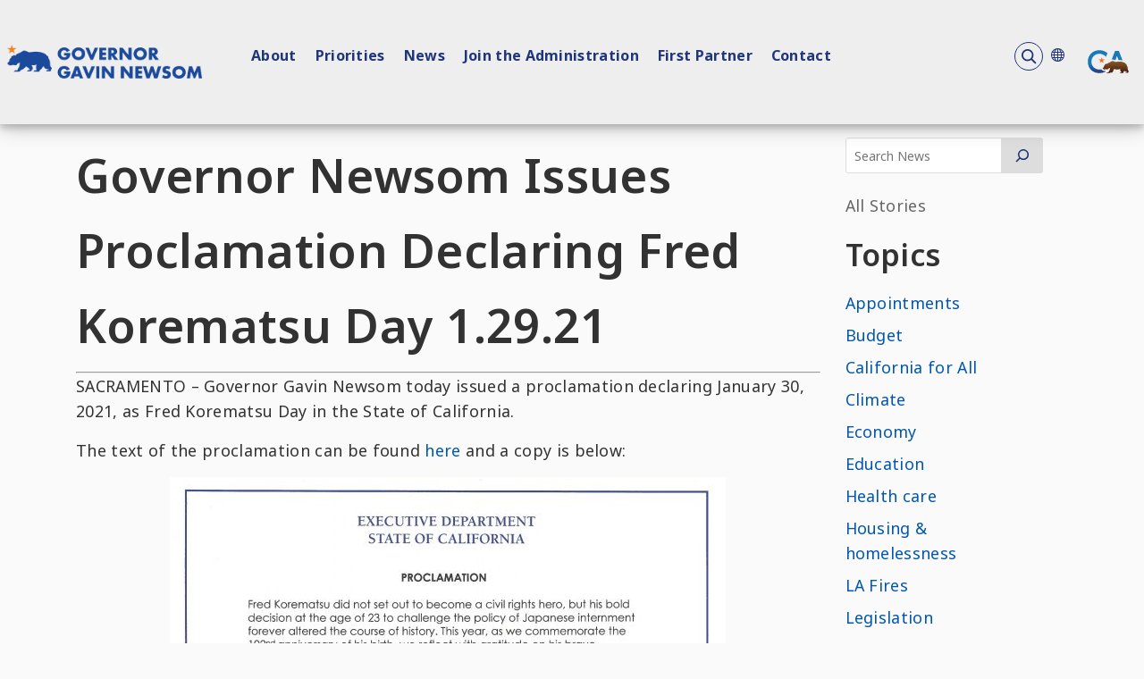

--- FILE ---
content_type: application/javascript
request_url: https://www.gov.ca.gov/wp-content/plugins/design-system-wordpress/build/campaign.js?ver=1.2.6
body_size: 6712
content:
/******/ (() => { // webpackBootstrap
/******/ 	"use strict";
/******/ 	var __webpack_modules__ = ({

/***/ "./node_modules/@cagovweb/go-site-alerts/build/index.css":
/*!***************************************************************!*\
  !*** ./node_modules/@cagovweb/go-site-alerts/build/index.css ***!
  \***************************************************************/
/***/ ((__unused_webpack_module, __webpack_exports__, __webpack_require__) => {

__webpack_require__.r(__webpack_exports__);
// extracted by mini-css-extract-plugin


/***/ }),

/***/ "./node_modules/@cagovweb/go-site-base-css/build/index.css":
/*!*****************************************************************!*\
  !*** ./node_modules/@cagovweb/go-site-base-css/build/index.css ***!
  \*****************************************************************/
/***/ ((__unused_webpack_module, __webpack_exports__, __webpack_require__) => {

__webpack_require__.r(__webpack_exports__);
// extracted by mini-css-extract-plugin


/***/ }),

/***/ "./node_modules/@cagovweb/go-site-footer/build/index.css":
/*!***************************************************************!*\
  !*** ./node_modules/@cagovweb/go-site-footer/build/index.css ***!
  \***************************************************************/
/***/ ((__unused_webpack_module, __webpack_exports__, __webpack_require__) => {

__webpack_require__.r(__webpack_exports__);
// extracted by mini-css-extract-plugin


/***/ }),

/***/ "./node_modules/@cagovweb/go-site-header/build/index.css":
/*!***************************************************************!*\
  !*** ./node_modules/@cagovweb/go-site-header/build/index.css ***!
  \***************************************************************/
/***/ ((__unused_webpack_module, __webpack_exports__, __webpack_require__) => {

__webpack_require__.r(__webpack_exports__);
// extracted by mini-css-extract-plugin


/***/ }),

/***/ "./node_modules/@cagovweb/go-site-footer/src/images/gov-seal.svg":
/*!***********************************************************************!*\
  !*** ./node_modules/@cagovweb/go-site-footer/src/images/gov-seal.svg ***!
  \***********************************************************************/
/***/ ((module, __unused_webpack_exports, __webpack_require__) => {

module.exports = __webpack_require__.p + "fonts/gov-seal.svg";

/***/ }),

/***/ "./node_modules/@cagovweb/go-site-footer/src/images/share-facebook.svg":
/*!*****************************************************************************!*\
  !*** ./node_modules/@cagovweb/go-site-footer/src/images/share-facebook.svg ***!
  \*****************************************************************************/
/***/ ((module, __unused_webpack_exports, __webpack_require__) => {

module.exports = __webpack_require__.p + "fonts/share-facebook.svg";

/***/ }),

/***/ "./node_modules/@cagovweb/go-site-footer/src/images/share-instagram.svg":
/*!******************************************************************************!*\
  !*** ./node_modules/@cagovweb/go-site-footer/src/images/share-instagram.svg ***!
  \******************************************************************************/
/***/ ((module, __unused_webpack_exports, __webpack_require__) => {

module.exports = __webpack_require__.p + "fonts/share-instagram.svg";

/***/ }),

/***/ "./node_modules/@cagovweb/go-site-footer/src/images/share-tiktok.svg":
/*!***************************************************************************!*\
  !*** ./node_modules/@cagovweb/go-site-footer/src/images/share-tiktok.svg ***!
  \***************************************************************************/
/***/ ((module, __unused_webpack_exports, __webpack_require__) => {

module.exports = __webpack_require__.p + "fonts/share-tiktok.svg";

/***/ }),

/***/ "./node_modules/@cagovweb/go-site-footer/src/images/share-twitter-X.svg":
/*!******************************************************************************!*\
  !*** ./node_modules/@cagovweb/go-site-footer/src/images/share-twitter-X.svg ***!
  \******************************************************************************/
/***/ ((module, __unused_webpack_exports, __webpack_require__) => {

module.exports = __webpack_require__.p + "fonts/share-twitter-X.svg";

/***/ }),

/***/ "./node_modules/@cagovweb/go-site-footer/src/images/share-youtube.svg":
/*!****************************************************************************!*\
  !*** ./node_modules/@cagovweb/go-site-footer/src/images/share-youtube.svg ***!
  \****************************************************************************/
/***/ ((module, __unused_webpack_exports, __webpack_require__) => {

module.exports = __webpack_require__.p + "fonts/share-youtube.svg";

/***/ }),

/***/ "./node_modules/@cagovweb/go-site-header/src/images/cagov-icon.png":
/*!*************************************************************************!*\
  !*** ./node_modules/@cagovweb/go-site-header/src/images/cagov-icon.png ***!
  \*************************************************************************/
/***/ ((module, __unused_webpack_exports, __webpack_require__) => {

module.exports = __webpack_require__.p + "images/cagov-icon.png";

/***/ }),

/***/ "./node_modules/@cagovweb/go-site-header/src/images/cagov-logo-hover.svg":
/*!*******************************************************************************!*\
  !*** ./node_modules/@cagovweb/go-site-header/src/images/cagov-logo-hover.svg ***!
  \*******************************************************************************/
/***/ ((module, __unused_webpack_exports, __webpack_require__) => {

module.exports = __webpack_require__.p + "fonts/cagov-logo-hover.svg";

/***/ }),

/***/ "./node_modules/@cagovweb/go-site-header/src/images/cagov-logo.svg":
/*!*************************************************************************!*\
  !*** ./node_modules/@cagovweb/go-site-header/src/images/cagov-logo.svg ***!
  \*************************************************************************/
/***/ ((module, __unused_webpack_exports, __webpack_require__) => {

module.exports = __webpack_require__.p + "fonts/cagov-logo.svg";

/***/ }),

/***/ "./node_modules/@cagovweb/go-site-alerts/build/index.js":
/*!**************************************************************!*\
  !*** ./node_modules/@cagovweb/go-site-alerts/build/index.js ***!
  \**************************************************************/
/***/ ((__unused_webpack___webpack_module__, __webpack_exports__, __webpack_require__) => {

__webpack_require__.r(__webpack_exports__);
/******/ (() => { // webpackBootstrap
/******/ 	"use strict";
/******/ 	var __webpack_modules__ = ([
/* 0 */,
/* 1 */
/***/ ((__unused_webpack___webpack_module__, __nested_webpack_exports__, __nested_webpack_require_184__) => {

__nested_webpack_require_184__.r(__nested_webpack_exports__);
window.addEventListener("load", () => {
  const alertClose = document.querySelectorAll("#cagov-alerts .ca-gov-close-icon");
  alertClose.forEach(closeIcon => {
    closeIcon.addEventListener("click", e => {
      const alert_id = e.target.dataset.alert;
      document.cookie = `cagov-alert-${alert_id}=false;path=/`;
      e.target.parentElement.parentElement.remove();
    });
  });
});

/***/ }),
/* 2 */
/***/ ((__unused_webpack_module, __nested_webpack_exports__, __nested_webpack_require_717__) => {

__nested_webpack_require_717__.r(__nested_webpack_exports__);
// extracted by mini-css-extract-plugin


/***/ })
/******/ 	]);
/************************************************************************/
/******/ 	// The module cache
/******/ 	var __webpack_module_cache__ = {};
/******/ 	
/******/ 	// The require function
/******/ 	function __nested_webpack_require_1058__(moduleId) {
/******/ 		// Check if module is in cache
/******/ 		var cachedModule = __webpack_module_cache__[moduleId];
/******/ 		if (cachedModule !== undefined) {
/******/ 			return cachedModule.exports;
/******/ 		}
/******/ 		// Create a new module (and put it into the cache)
/******/ 		var module = __webpack_module_cache__[moduleId] = {
/******/ 			// no module.id needed
/******/ 			// no module.loaded needed
/******/ 			exports: {}
/******/ 		};
/******/ 	
/******/ 		// Execute the module function
/******/ 		__webpack_modules__[moduleId](module, module.exports, __nested_webpack_require_1058__);
/******/ 	
/******/ 		// Return the exports of the module
/******/ 		return module.exports;
/******/ 	}
/******/ 	
/************************************************************************/
/******/ 	/* webpack/runtime/make namespace object */
/******/ 	(() => {
/******/ 		// define __esModule on exports
/******/ 		__nested_webpack_require_1058__.r = (exports) => {
/******/ 			if(typeof Symbol !== 'undefined' && Symbol.toStringTag) {
/******/ 				Object.defineProperty(exports, Symbol.toStringTag, { value: 'Module' });
/******/ 			}
/******/ 			Object.defineProperty(exports, '__esModule', { value: true });
/******/ 		};
/******/ 	})();
/******/ 	
/************************************************************************/
var __nested_webpack_exports__ = {};
__nested_webpack_require_1058__.r(__nested_webpack_exports__);
/* harmony import */ var _scripts_alert_js__WEBPACK_IMPORTED_MODULE_0__ = __nested_webpack_require_1058__(1);
/* harmony import */ var _styles_alert_css__WEBPACK_IMPORTED_MODULE_1__ = __nested_webpack_require_1058__(2);
// Scripts


// Styles

/******/ })()
;

/***/ }),

/***/ "./node_modules/@cagovweb/go-site-base-css/build/index.js":
/*!****************************************************************!*\
  !*** ./node_modules/@cagovweb/go-site-base-css/build/index.js ***!
  \****************************************************************/
/***/ ((__unused_webpack___webpack_module__, __webpack_exports__, __webpack_require__) => {

__webpack_require__.r(__webpack_exports__);
/******/ (() => { // webpackBootstrap
/******/ 	"use strict";
/******/ 	var __webpack_modules__ = ([
/* 0 */,
/* 1 */
/***/ ((__unused_webpack_module, __nested_webpack_exports__, __nested_webpack_require_172__) => {

__nested_webpack_require_172__.r(__nested_webpack_exports__);
// extracted by mini-css-extract-plugin


/***/ }),
/* 2 */
/***/ ((__unused_webpack_module, __nested_webpack_exports__, __nested_webpack_require_357__) => {

__nested_webpack_require_357__.r(__nested_webpack_exports__);
// extracted by mini-css-extract-plugin


/***/ }),
/* 3 */
/***/ ((__unused_webpack_module, __nested_webpack_exports__, __nested_webpack_require_542__) => {

__nested_webpack_require_542__.r(__nested_webpack_exports__);
// extracted by mini-css-extract-plugin


/***/ }),
/* 4 */
/***/ ((__unused_webpack_module, __nested_webpack_exports__, __nested_webpack_require_727__) => {

__nested_webpack_require_727__.r(__nested_webpack_exports__);
// extracted by mini-css-extract-plugin


/***/ })
/******/ 	]);
/************************************************************************/
/******/ 	// The module cache
/******/ 	var __webpack_module_cache__ = {};
/******/ 	
/******/ 	// The require function
/******/ 	function __nested_webpack_require_1068__(moduleId) {
/******/ 		// Check if module is in cache
/******/ 		var cachedModule = __webpack_module_cache__[moduleId];
/******/ 		if (cachedModule !== undefined) {
/******/ 			return cachedModule.exports;
/******/ 		}
/******/ 		// Create a new module (and put it into the cache)
/******/ 		var module = __webpack_module_cache__[moduleId] = {
/******/ 			// no module.id needed
/******/ 			// no module.loaded needed
/******/ 			exports: {}
/******/ 		};
/******/ 	
/******/ 		// Execute the module function
/******/ 		__webpack_modules__[moduleId](module, module.exports, __nested_webpack_require_1068__);
/******/ 	
/******/ 		// Return the exports of the module
/******/ 		return module.exports;
/******/ 	}
/******/ 	
/************************************************************************/
/******/ 	/* webpack/runtime/make namespace object */
/******/ 	(() => {
/******/ 		// define __esModule on exports
/******/ 		__nested_webpack_require_1068__.r = (exports) => {
/******/ 			if(typeof Symbol !== 'undefined' && Symbol.toStringTag) {
/******/ 				Object.defineProperty(exports, Symbol.toStringTag, { value: 'Module' });
/******/ 			}
/******/ 			Object.defineProperty(exports, '__esModule', { value: true });
/******/ 		};
/******/ 	})();
/******/ 	
/************************************************************************/
var __nested_webpack_exports__ = {};
__nested_webpack_require_1068__.r(__nested_webpack_exports__);
/* harmony import */ var _styles_variables_css__WEBPACK_IMPORTED_MODULE_0__ = __nested_webpack_require_1068__(1);
/* harmony import */ var _styles_fonts_css__WEBPACK_IMPORTED_MODULE_1__ = __nested_webpack_require_1068__(2);
/* harmony import */ var _styles_page_css__WEBPACK_IMPORTED_MODULE_2__ = __nested_webpack_require_1068__(3);
/* harmony import */ var _styles_typography_css__WEBPACK_IMPORTED_MODULE_3__ = __nested_webpack_require_1068__(4);
// Styles




/******/ })()
;

/***/ }),

/***/ "./node_modules/@cagovweb/go-site-footer/build/index.js":
/*!**************************************************************!*\
  !*** ./node_modules/@cagovweb/go-site-footer/build/index.js ***!
  \**************************************************************/
/***/ ((__unused_webpack___webpack_module__, __webpack_exports__, __webpack_require__) => {

__webpack_require__.r(__webpack_exports__);
/******/ (() => { // webpackBootstrap
/******/ 	"use strict";
/******/ 	var __webpack_modules__ = ({

/***/ "./src/styles/footer.css":
/*!*******************************!*\
  !*** ./src/styles/footer.css ***!
  \*******************************/
/***/ ((__unused_webpack_module, __nested_webpack_exports__, __nested_webpack_require_299__) => {

__nested_webpack_require_299__.r(__nested_webpack_exports__);
// extracted by mini-css-extract-plugin


/***/ })

/******/ 	});
/************************************************************************/
/******/ 	// The module cache
/******/ 	var __webpack_module_cache__ = {};
/******/ 	
/******/ 	// The require function
/******/ 	function __nested_webpack_require_641__(moduleId) {
/******/ 		// Check if module is in cache
/******/ 		var cachedModule = __webpack_module_cache__[moduleId];
/******/ 		if (cachedModule !== undefined) {
/******/ 			return cachedModule.exports;
/******/ 		}
/******/ 		// Create a new module (and put it into the cache)
/******/ 		var module = __webpack_module_cache__[moduleId] = {
/******/ 			// no module.id needed
/******/ 			// no module.loaded needed
/******/ 			exports: {}
/******/ 		};
/******/ 	
/******/ 		// Execute the module function
/******/ 		__webpack_modules__[moduleId](module, module.exports, __nested_webpack_require_641__);
/******/ 	
/******/ 		// Return the exports of the module
/******/ 		return module.exports;
/******/ 	}
/******/ 	
/************************************************************************/
/******/ 	/* webpack/runtime/make namespace object */
/******/ 	(() => {
/******/ 		// define __esModule on exports
/******/ 		__nested_webpack_require_641__.r = (exports) => {
/******/ 			if(typeof Symbol !== 'undefined' && Symbol.toStringTag) {
/******/ 				Object.defineProperty(exports, Symbol.toStringTag, { value: 'Module' });
/******/ 			}
/******/ 			Object.defineProperty(exports, '__esModule', { value: true });
/******/ 		};
/******/ 	})();
/******/ 	
/************************************************************************/
var __nested_webpack_exports__ = {};
/*!**********************!*\
  !*** ./src/index.js ***!
  \**********************/
__nested_webpack_require_641__.r(__nested_webpack_exports__);
/* harmony import */ var _styles_footer_css__WEBPACK_IMPORTED_MODULE_0__ = __nested_webpack_require_641__(/*! ./styles/footer.css */ "./src/styles/footer.css");
// Styles

/******/ })()
;
//# sourceMappingURL=index.js.map

/***/ }),

/***/ "./node_modules/@cagovweb/go-site-header/build/index.js":
/*!**************************************************************!*\
  !*** ./node_modules/@cagovweb/go-site-header/build/index.js ***!
  \**************************************************************/
/***/ ((__unused_webpack___webpack_module__, __webpack_exports__, __webpack_require__) => {

__webpack_require__.r(__webpack_exports__);
/******/ (() => { // webpackBootstrap
/******/ 	"use strict";
/******/ 	var __webpack_modules__ = ({

/***/ "./node_modules/@cagovweb/go-site-base-css/build/index.css":
/*!*****************************************************************!*\
  !*** ./node_modules/@cagovweb/go-site-base-css/build/index.css ***!
  \*****************************************************************/
/***/ ((__unused_webpack_module, __nested_webpack_exports__, __nested_webpack_require_435__) => {

__nested_webpack_require_435__.r(__nested_webpack_exports__);
// extracted by mini-css-extract-plugin


/***/ }),

/***/ "./src/styles/header.css":
/*!*******************************!*\
  !*** ./src/styles/header.css ***!
  \*******************************/
/***/ ((__unused_webpack_module, __nested_webpack_exports__, __nested_webpack_require_756__) => {

__nested_webpack_require_756__.r(__nested_webpack_exports__);
// extracted by mini-css-extract-plugin


/***/ }),

/***/ "./src/scripts/ca-gov-toggle.js":
/*!**************************************!*\
  !*** ./src/scripts/ca-gov-toggle.js ***!
  \**************************************/
/***/ ((__unused_webpack___webpack_module__, __nested_webpack_exports__, __nested_webpack_require_1117__) => {

__nested_webpack_require_1117__.r(__nested_webpack_exports__);
window.addEventListener('load', () => {
  const sidebarToggle = document.querySelector('header #caGov');
  const caGovMenu = document.getElementById('ca_gov_sidebar');
  const sidebar = document.querySelector('.sidebar-container');
  const moreServicesToggle = document.getElementById('more_services_toggle');
  const lessServicesToggle = document.getElementById('less_services_toggle');
  const moreServicesContainer = document.getElementById('more_services_container');
  const leftMobileButton = document.querySelector('.nav-toggle');
  const navigationMobile = document.querySelector('.navigation');
  if (!sidebar || !sidebarToggle) {
    return;
  }
  sidebarToggle.addEventListener('keydown', e => {
    if (13 === e.keyCode) {
      toggleCaGovMenu();
    }
    if (32 === e.keyCode) {
      toggleCaGovMenu();
    }
  });

  // Escape key event listener
  document.addEventListener('keydown', e => {
    if (sidebar.style.display === 'block') {
      if (e.key === 'Escape') {
        e.stopPropagation();
        toggleCaGovMenu();
      }
    }
  });

  // Close menu on focusout (tabbing out) event
  caGovMenu.addEventListener('focusout', e => {
    const child = /** @type {Node} **/e.relatedTarget;
    const parent = /** @type {Node} **/e.currentTarget;
    if (child && !parent.contains(child)) {
      closeCaGovMenu();
    }
  });

  // Toggle CAGov menu on CAGov logo click
  sidebarToggle.addEventListener('click', toggleCaGovMenu);

  // Close CAGov menu on click out of CAGov menu
  document.addEventListener('click', e => {
    if (!caGovMenu.contains(e.target) && sidebar.style.display === 'block') {
      closeCaGovMenu();
    }
  });
  const closeCaGovMenu = () => {
    sidebarToggle.classList.add('ca-gov-svg');
    sidebarToggle.ariaLabel = 'Open the CA.gov menu';
    sidebarToggle.classList.remove('ca-gov-close-icon');
    sidebar.style.display = 'none';
    document.body.style.overflow = 'auto';
  };

  // Toggle CAGov menu display
  function toggleCaGovMenu() {
    document.body.style.overflow = 'hidden';
    if (window.innerWidth < 1080) {
      // Hide ham-bear-ger menu and toggle icon back to closed on mobile size
      leftMobileButton.ariaExpanded = 'false';
      navigationMobile.classList.add('hidden');
    }
    if (sidebarToggle.classList.contains('ca-gov-svg')) {
      sidebarToggle.classList.add('ca-gov-close-icon');
      sidebarToggle.ariaLabel = 'Close the CA.gov menu';
      sidebarToggle.classList.remove('ca-gov-svg');
    } else {
      sidebarToggle.classList.remove('ca-gov-close-icon');
      sidebarToggle.classList.add('ca-gov-svg');
      sidebarToggle.ariaLabel = 'Open the CA.gov menu';
    }
    sidebar.style.display = sidebar.style.display !== 'block' ? 'block' : 'none';
    if (sidebar.style.display === 'none') {
      document.body.style.overflow = 'auto';
    }
  }
  moreServicesToggle.addEventListener('click', () => {
    if (moreServicesContainer.classList.contains('hidden')) {
      moreServicesContainer.classList.remove('hidden');
      moreServicesToggle.classList.add('hidden');
    } else {
      moreServicesContainer.classList.add('hidden');
    }
  });
  lessServicesToggle.addEventListener('click', () => {
    moreServicesContainer.classList.add('hidden');
    moreServicesToggle.classList.remove('hidden');
  });
});

/***/ }),

/***/ "./src/scripts/mobile.js":
/*!*******************************!*\
  !*** ./src/scripts/mobile.js ***!
  \*******************************/
/***/ ((__unused_webpack___webpack_module__, __nested_webpack_exports__, __nested_webpack_require_4724__) => {

__nested_webpack_require_4724__.r(__nested_webpack_exports__);
/* eslint-disable yoda */
window.addEventListener('load', () => {
  const doc = document.documentElement;
  let curScroll;
  const prevScroll = window.scrollY || doc.scrollTop;
  const mainheader = document.querySelector('header');
  const navToggle = document.querySelector('header .nav-toggle');
  const navigation = document.querySelector('header .navigation');
  const sidebar = document.querySelector('.sidebar-container');
  const caGovToggle = document.querySelector('.cagov');
  const caGovLogo = document.getElementById('caGov');
  const logo = document.querySelector('.logo');
  const headerNav = navigation.querySelector('ul.navlinks');
  const navSearch = navigation.querySelector('li.search');
  const googleTranslate = navigation.querySelector('li.google-translate');
  const searchBox = document.getElementById('search-box');

  // Set proper header and nav style on load
  // Use compacted style if not at top of page
  if (prevScroll !== 0) {
    mainheader.classList.add('transparent-bg', 'remove-box-shadow', 'compacted');
    logo?.classList.add('hidden');
    navigation?.classList.add('hidden');
    caGovToggle?.classList.add('hidden');
  }
  //If mobile
  if (window.innerWidth < 1080) {
    mainheader?.classList.add('mobile', 'gray-bg');
    navigation?.classList.add('hidden');
  }

  // Determine icon to display
  if (window.innerWidth < 1080) {
    caGovLogo?.classList.remove('desktop-icon');
    caGovLogo?.classList.add('mobile-icon');
  } else {
    caGovLogo?.classList.remove('mobile-icon');
    caGovLogo?.classList.add('desktop-icon');
  }

  // On resize, make sure to only lock menu scroll when CA gov menu or hamburger menu is open
  const lockMenuScroll = () => {
    if (sidebar.style.display === 'block' || !navigation.classList.contains('hidden') && navigation.classList.contains('navigation-mobile')) {
      document.body.style.overflow = 'hidden';
    } else {
      document.body.style.overflow = 'auto';
    }
  };
  const closeHamburgerMenu = () => {
    document.body.style.overflow = 'auto';
    navigation?.classList.add('hidden');
    if (navToggle) {
      navToggle.ariaExpanded = 'false';
      navToggle.ariaLabel = 'Open the navigation menu';
    }
  };
  const hideMobileHeader = () => {
    mainheader?.classList.remove('gray-bg');
    mainheader?.classList.add('transparent-bg', 'remove-box-shadow');
    logo?.classList.add('hidden');
    caGovToggle?.classList.add('hidden');
  };
  const showMobileHeader = () => {
    mainheader?.classList.add('gray-bg');
    mainheader?.classList.remove('transparent-bg', 'remove-box-shadow');
    logo?.classList.remove('hidden');
    caGovToggle?.classList.remove('hidden');
  };
  const hideDesktopHeader = () => {
    if (navToggle) {
      navToggle.ariaExpanded = 'false';
      navToggle.ariaLabel = 'Open the navigation menu';
    }
    caGovToggle?.classList.add('hidden');
    mainheader?.classList.add('transparent-bg', 'remove-box-shadow', 'compacted');
    logo?.classList.add('hidden');
    navigation?.classList.add('hidden');
    sidebar?.classList.add('sidebar-mobile');
  };
  const showDesktopHeader = () => {
    if (navToggle) {
      navToggle.ariaExpanded = 'false';
      navToggle.ariaLabel = 'Open the navigation menu';
    }
    caGovToggle?.classList.remove('hidden');
    mainheader?.classList.remove('transparent-bg', 'remove-box-shadow', 'compacted');
    sidebar?.classList.remove('sidebar-mobile');
    logo?.classList.remove('hidden');
    caGovToggle?.classList.remove('hidden');
    navigation?.classList.remove('hidden');
  };
  if (!mainheader) {
    return;
  }

  // Escape key event listener
  document.addEventListener('keydown', e => {
    if (navigation.classList.contains('navigation-mobile') && !navigation.classList.contains('hidden')) {
      if (e.key === 'Escape') {
        e.stopPropagation();
        if (searchBox.value.length > 0) {
          searchBox.value = '';
        } else {
          closeHamburgerMenu();
        }
      }

      // only if navToggle is focused and nav is open and tab key is pressed and shift is not pressed
      if (document.activeElement === navToggle && 'true' === navToggle.ariaExpanded && e.key === 'Tab' && e.shiftKey !== true) {
        setTimeout(() => {
          // focus on the first element in the navigation
          navigation.querySelectorAll('input,a')[0].focus();
        }, 0);
      }
    }
  });

  // Close menu on focusout (tabbing out) event, mobile layout only
  headerNav.addEventListener('focusout', e => {
    if (navigation.classList.contains('navigation-mobile') && !navigation.classList.contains('hidden')) {
      const child = /** @type {Node} **/e.relatedTarget;
      const parent = /** @type {Node} **/e.currentTarget;
      if (child && !parent.contains(child) && 'INPUT' !== child.nodeName) {
        // if tabbing out of the navigation and into the logo
        if ('a' === child.localName) {
          navToggle.focus();
        }

        // if tabbing out of the navigation and into the cagov sidebar
        if ('button' === child.localName) {
          closeHamburgerMenu();
        }
      }
    }
  });

  // On click listener
  if (navToggle) {
    navToggle.addEventListener('click', function () {
      // Hide cagov sidebar and show correct icon
      sidebar.style.display = 'none';
      caGovLogo.classList.remove('ca-gov-close-icon');
      caGovLogo.classList.add('ca-gov-svg');
      this.ariaExpanded = this.ariaExpanded !== 'true';

      // Hamburger menu is open
      if ('true' === this.ariaExpanded) {
        mainheader.classList.remove('transparent-bg', 'remove-box-shadow');
        caGovToggle.classList.remove('hidden');
        navToggle.ariaLabel = 'Close the navigation menu';

        // Mobile only
        if (window.innerWidth < 1080) {
          document.body.style.overflow = 'hidden';
          logo?.classList.remove('hidden');
          navigation?.classList.remove('hidden');
          navigation?.classList.add('navigation-mobile');
          searchBox?.classList.add('focus-search-box');
          if (navSearch) {
            headerNav.prepend(navSearch);
          }
          // Desktop only
        } else {
          navigation?.classList.remove('hidden');
          logo?.classList.remove('hidden');
        }

        // Hamburger menu is closed
      } else {
        document.body.style.overflow = 'auto';

        // Desktop Only
        if (window.innerWidth > 1080) {
          mainheader.classList.add('transparent-bg', 'remove-box-shadow');
          navigation?.classList.add('hidden');
          logo?.classList.add('hidden');
          caGovToggle.classList.add('hidden');
        }

        // Mobile only
        if (window.innerWidth < 1080) {
          mainheader.classList.remove('gray-bg');
          mainheader.classList.add('transparent-bg', 'remove-box-shadow');
          navigation?.classList.add('hidden');
          caGovToggle.classList.add('hidden');
          logo?.classList.add('hidden');

          // Top of screen
          if (curScroll === 0) {
            mainheader.classList.add('gray-bg');
            mainheader.classList.remove('transparent-bg', 'remove-box-shadow');
            caGovToggle.classList.remove('hidden');
            logo?.classList.remove('hidden');
          }
        }
      }
    });
  }
  window.addEventListener('scroll', () => {
    curScroll = window.scrollY || doc.scrollTop;

    // Mobile Only
    if (window.innerWidth < 1080) {
      // Any scroll on mobile displays hamburger menu only
      // Clicking hamburger menu triggers scroll listener on CDEV
      // Add check to not hide mobile header if navigation menu is visible
      if (navigation?.classList.contains('hidden')) {
        hideMobileHeader();
      }

      // Show at top of the page
      if (curScroll === 0) {
        showMobileHeader();
      }
    } else {
      // Desktop Only
      // Any scroll on desktop displays hamburger menu only
      if (!sidebar?.style.display || sidebar?.style.display === 'none') {
        hideDesktopHeader();
      }

      // Show at top of the page
      if (curScroll === 0) {
        showDesktopHeader();
      }
    }
  });

  /* we also add the mobile class if screen is smaller than 1080px */
  window.addEventListener('resize', () => {
    curScroll = window.scrollY || doc.scrollTop;
    if (window.innerWidth < 1080) {
      caGovLogo?.classList.remove('desktop-icon');
      caGovLogo?.classList.add('mobile-icon');
    } else {
      caGovLogo?.classList.remove('mobile-icon');
      caGovLogo?.classList.add('desktop-icon');
    }

    // Was causing unexpected issues with clicking into search bar
    // Checking if first child may prevent menu close on search box click
    if (navSearch !== headerNav.firstElementChild) {
      headerNav.prepend(navSearch);
    }

    //  mobile only
    if (window.innerWidth < 1080) {
      lockMenuScroll();
      if (navToggle.ariaExpanded === 'false') {
        navigation?.classList.add('hidden');
      }
      mainheader.classList.add('mobile', 'gray-bg');
      mainheader.classList.remove('compacted');
      navigation?.classList.add('navigation-mobile');
      searchBox?.classList.add('focus-search-box');

      // desktop only
    } else {
      // If CA Gov or hamburger menu are open, body overflow is hidden
      lockMenuScroll();
      mainheader.classList.remove('mobile');
      searchBox?.classList.remove('focus-search-box');
      navigation?.classList.remove('navigation-mobile');
      if (navSearch) {
        headerNav.append(navSearch);
      }
      if (googleTranslate) {
        headerNav.append(googleTranslate);
      }

      // Not at top of the page
      if (curScroll !== 0) {
        mainheader.classList.add('compacted');
      } else if (navigation) {
        navigation.classList.remove('hidden');
      }
    }
  });
});

/***/ }),

/***/ "./src/scripts/return-to-top.js":
/*!**************************************!*\
  !*** ./src/scripts/return-to-top.js ***!
  \**************************************/
/***/ ((__unused_webpack___webpack_module__, __nested_webpack_exports__, __nested_webpack_require_14910__) => {

__nested_webpack_require_14910__.r(__nested_webpack_exports__);
window.addEventListener('DOMContentLoaded', () => {
  /* eslint-disable no-lonely-if */
  const returnTop = document.querySelector('.return-top');

  // Add on-click event
  returnTop.addEventListener('click', goToTopFunction);
});
function goToTopFunction() {
  window.scrollTo({
    top: 0,
    behavior: 'smooth'
  });

  // document.body.scrollTop = 0; // For Safari
  // document.documentElement.scrollTop = 0; // For Chrome, Firefox, IE and Opera
}

// If an user scrolls down the page for more than 400px activate back to top button
// othervise keep it invisible
let timer;
let lastScrollTop = 0;
const backToTopFunction = event => {
  event.preventDefault();
  document.body.scrollTop = 0; // For Safari
  document.documentElement.scrollTop = 0; // For Chrome, Firefox, IE and Opera
};
window.addEventListener('scroll', () => {
  const returnTopButton = document.querySelector('.return-top');
  const st = window.pageYOffset || document.documentElement.scrollTop;
  if (st > lastScrollTop) {
    // downscroll code
    returnTopButton.classList.remove('is-visible');
  } else {
    // upscroll code
    if (document.body.scrollTop >= 400 || document.documentElement.scrollTop >= 400) {
      if (timer !== 'undefined') {
        clearTimeout(timer);
      }
      returnTopButton.classList.add('is-visible');
      timer = setTimeout(() => {
        returnTopButton.classList.remove('is-visible');
      }, 2000); //Back to top removes itself after 2 sec of inactivity
    }
    // bottom of the page
    else {
      returnTopButton.classList.remove('is-visible');
    }
  }
  lastScrollTop = st <= 0 ? 0 : st; // For Mobile or negative scrolling
}, false);

// Hittin' rock bottom
window.onscroll = function () {
  const returnTopButton = document.querySelector('.return-top');
  if (window.innerHeight + window.scrollY >= document.body.offsetHeight) {
    returnTopButton.classList.add('is-visible');
  }
};

// Back to top link in the global footer
const backToTop = document.querySelector('a[href="#skip-to-content"]');
if (backToTop) {
  backToTop.addEventListener('click', backToTopFunction);
}

/***/ }),

/***/ "./src/scripts/search.js":
/*!*******************************!*\
  !*** ./src/scripts/search.js ***!
  \*******************************/
/***/ ((__unused_webpack___webpack_module__, __nested_webpack_exports__, __nested_webpack_require_17313__) => {

__nested_webpack_require_17313__.r(__nested_webpack_exports__);
window.addEventListener('load', () => {
  const searchForm = document.querySelector('#search-form');
  const searchSVG = document.querySelector('header .search-svg');
  const searchInput = document.querySelector('header #search-box');
  const resetInputButton = document.querySelector('.ca-gov-close-icon-small');
  const submitInputButton = document.querySelector('.search-submit-icon');
  const submitButton = document.querySelector('#search-submit');

  // Set appropriate icon if search input has a search term
  const updateSearchBox = () => {
    if (searchInput?.value === '') {
      submitInputButton?.classList.remove('search-submit-icon');
      submitInputButton?.classList.add('search-svg-small-icon');
    } else {
      submitInputButton?.classList.remove('search-svg-small-icon');
      submitInputButton?.classList.add('search-submit-icon');
    }
  };

  // Close search box and hide search term
  const closeSearchBox = () => {
    searchInput?.classList.remove('focus-search-box');
    searchInput.placeholder = '';
    searchInput.style.color = 'transparent';
  };

  // Open search box and display search term
  const openSearchBox = () => {
    searchInput?.classList.add('focus-search-box');
    searchInput.style.color = '#000000';
    searchInput.placeholder = 'Search';
  };

  // Clears search term and resets placeholder text
  const clearSearchBox = () => {
    searchInput.value = '';
    searchInput.placeholder = 'Search';
  };
  if (!searchInput) {
    return;
  }

  // Always keep placeholder text for mobile
  if (window.innerWidth < 1080) {
    searchInput.placeholder = 'Search';
  }

  // Fire update on search box expansion
  searchSVG.addEventListener('click', () => {
    updateSearchBox();
  });

  // Fire update on keyup
  document.addEventListener('keyup', () => {
    updateSearchBox();
  });

  // Clear search term on pressing ESC
  searchForm.addEventListener('keyup', e => {
    if (e.key === 'Escape') {
      e.preventDefault();
      clearSearchBox();
      updateSearchBox();
    }
  });

  // Keydown behavior for search elements
  // Pressing Enter on the X button:
  // -Desktop = close search box, hide search term
  // -Mobile = clear search term
  // Pressing Enter on the Submit button:
  // Only submit if search term is present
  searchForm.addEventListener('keydown', e => {
    if (e.key === 'Enter') {
      if (e.target.id === 'close_search') {
        if (window.innerWidth > 1080) {
          closeSearchBox();
        } else {
          clearSearchBox();
        }
        updateSearchBox();
        e.preventDefault();
        return false;
      }
      if (e.target.id === 'search-submit' && searchInput.value.length > 0) {
        e.preventDefault();
        searchForm.submit();
      }
      if (searchInput.value.length <= 0) {
        e.preventDefault();
        return false;
      } else {
        e.preventDefault();
        searchForm.submit();
      }
    }
  });

  // Close search box and hide search term on desktop click
  // Clear search term on mobile click
  resetInputButton.addEventListener('click', e => {
    if (window.innerWidth > 1080) {
      closeSearchBox();
    } else {
      clearSearchBox();
    }
    updateSearchBox();
    e.preventDefault();
  });

  // Submit form on click only if search term is present
  submitButton.addEventListener('click', e => {
    if (searchInput.value.length <= 0) {
      e.preventDefault();
      return false;
    } else {
      e.preventDefault();
      searchForm.submit();
    }
  });

  // Open search box and set placeholder on magnifying glass icon click
  searchSVG.addEventListener('click', e => {
    updateSearchBox();
    searchInput?.focus();
    if (window.innerWidth > 1080) {
      if (!searchInput.classList.contains('focus-search-box')) {
        openSearchBox();
      }
    }
    e.preventDefault();
  });

  // Open search box and set placeholder on search input focus
  searchInput.addEventListener('focus', () => {
    updateSearchBox();
    searchInput.focus();
    if (window.innerWidth > 1080) {
      openSearchBox();
    }
  });

  // Close search box, remove placeholder, and remove value on search input focusout
  searchInput.addEventListener('focusout', e => {
    if (window.innerWidth > 1080 && e.target?.nodeName !== 'INPUT') {
      closeSearchBox();
    }
  });

  // Close search box, remove placeholder, and remove value on reset button focusout
  resetInputButton.addEventListener('focusout', e => {
    if (window.innerWidth > 1080 && e.relatedTarget?.nodeName !== 'INPUT') {
      closeSearchBox();
    }
  });

  // Close search box, remove placeholder, and remove value on submit button focusout
  submitInputButton.addEventListener('focusout', e => {
    if (window.innerWidth > 1080 && e.relatedTarget?.nodeName !== 'INPUT') {
      closeSearchBox();
    }
  });
});

/***/ })

/******/ 	});
/************************************************************************/
/******/ 	// The module cache
/******/ 	var __webpack_module_cache__ = {};
/******/ 	
/******/ 	// The require function
/******/ 	function __nested_webpack_require_22466__(moduleId) {
/******/ 		// Check if module is in cache
/******/ 		var cachedModule = __webpack_module_cache__[moduleId];
/******/ 		if (cachedModule !== undefined) {
/******/ 			return cachedModule.exports;
/******/ 		}
/******/ 		// Create a new module (and put it into the cache)
/******/ 		var module = __webpack_module_cache__[moduleId] = {
/******/ 			// no module.id needed
/******/ 			// no module.loaded needed
/******/ 			exports: {}
/******/ 		};
/******/ 	
/******/ 		// Execute the module function
/******/ 		__webpack_modules__[moduleId](module, module.exports, __nested_webpack_require_22466__);
/******/ 	
/******/ 		// Return the exports of the module
/******/ 		return module.exports;
/******/ 	}
/******/ 	
/************************************************************************/
/******/ 	/* webpack/runtime/make namespace object */
/******/ 	(() => {
/******/ 		// define __esModule on exports
/******/ 		__nested_webpack_require_22466__.r = (exports) => {
/******/ 			if(typeof Symbol !== 'undefined' && Symbol.toStringTag) {
/******/ 				Object.defineProperty(exports, Symbol.toStringTag, { value: 'Module' });
/******/ 			}
/******/ 			Object.defineProperty(exports, '__esModule', { value: true });
/******/ 		};
/******/ 	})();
/******/ 	
/************************************************************************/
var __nested_webpack_exports__ = {};
// This entry need to be wrapped in an IIFE because it need to be isolated against other modules in the chunk.
(() => {
/*!**********************!*\
  !*** ./src/index.js ***!
  \**********************/
__nested_webpack_require_22466__.r(__nested_webpack_exports__);
/* harmony import */ var _cagovweb_go_site_base_css_build_index_css__WEBPACK_IMPORTED_MODULE_0__ = __nested_webpack_require_22466__(/*! @cagovweb/go-site-base-css/build/index.css */ "./node_modules/@cagovweb/go-site-base-css/build/index.css");
/* harmony import */ var _scripts_ca_gov_toggle_js__WEBPACK_IMPORTED_MODULE_1__ = __nested_webpack_require_22466__(/*! ./scripts/ca-gov-toggle.js */ "./src/scripts/ca-gov-toggle.js");
/* harmony import */ var _scripts_mobile_js__WEBPACK_IMPORTED_MODULE_2__ = __nested_webpack_require_22466__(/*! ./scripts/mobile.js */ "./src/scripts/mobile.js");
/* harmony import */ var _scripts_search_js__WEBPACK_IMPORTED_MODULE_3__ = __nested_webpack_require_22466__(/*! ./scripts/search.js */ "./src/scripts/search.js");
/* harmony import */ var _scripts_return_to_top_js__WEBPACK_IMPORTED_MODULE_4__ = __nested_webpack_require_22466__(/*! ./scripts/return-to-top.js */ "./src/scripts/return-to-top.js");
/* harmony import */ var _styles_header_css__WEBPACK_IMPORTED_MODULE_5__ = __nested_webpack_require_22466__(/*! ./styles/header.css */ "./src/styles/header.css");
// Dependencies


// Scripts





// Styles

})();

/******/ })()
;
//# sourceMappingURL=index.js.map

/***/ })

/******/ 	});
/************************************************************************/
/******/ 	// The module cache
/******/ 	var __webpack_module_cache__ = {};
/******/ 	
/******/ 	// The require function
/******/ 	function __webpack_require__(moduleId) {
/******/ 		// Check if module is in cache
/******/ 		var cachedModule = __webpack_module_cache__[moduleId];
/******/ 		if (cachedModule !== undefined) {
/******/ 			return cachedModule.exports;
/******/ 		}
/******/ 		// Create a new module (and put it into the cache)
/******/ 		var module = __webpack_module_cache__[moduleId] = {
/******/ 			// no module.id needed
/******/ 			// no module.loaded needed
/******/ 			exports: {}
/******/ 		};
/******/ 	
/******/ 		// Execute the module function
/******/ 		__webpack_modules__[moduleId](module, module.exports, __webpack_require__);
/******/ 	
/******/ 		// Return the exports of the module
/******/ 		return module.exports;
/******/ 	}
/******/ 	
/************************************************************************/
/******/ 	/* webpack/runtime/global */
/******/ 	(() => {
/******/ 		__webpack_require__.g = (function() {
/******/ 			if (typeof globalThis === 'object') return globalThis;
/******/ 			try {
/******/ 				return this || new Function('return this')();
/******/ 			} catch (e) {
/******/ 				if (typeof window === 'object') return window;
/******/ 			}
/******/ 		})();
/******/ 	})();
/******/ 	
/******/ 	/* webpack/runtime/make namespace object */
/******/ 	(() => {
/******/ 		// define __esModule on exports
/******/ 		__webpack_require__.r = (exports) => {
/******/ 			if(typeof Symbol !== 'undefined' && Symbol.toStringTag) {
/******/ 				Object.defineProperty(exports, Symbol.toStringTag, { value: 'Module' });
/******/ 			}
/******/ 			Object.defineProperty(exports, '__esModule', { value: true });
/******/ 		};
/******/ 	})();
/******/ 	
/******/ 	/* webpack/runtime/publicPath */
/******/ 	(() => {
/******/ 		var scriptUrl;
/******/ 		if (__webpack_require__.g.importScripts) scriptUrl = __webpack_require__.g.location + "";
/******/ 		var document = __webpack_require__.g.document;
/******/ 		if (!scriptUrl && document) {
/******/ 			if (document.currentScript && document.currentScript.tagName.toUpperCase() === 'SCRIPT')
/******/ 				scriptUrl = document.currentScript.src;
/******/ 			if (!scriptUrl) {
/******/ 				var scripts = document.getElementsByTagName("script");
/******/ 				if(scripts.length) {
/******/ 					var i = scripts.length - 1;
/******/ 					while (i > -1 && (!scriptUrl || !/^http(s?):/.test(scriptUrl))) scriptUrl = scripts[i--].src;
/******/ 				}
/******/ 			}
/******/ 		}
/******/ 		// When supporting browsers where an automatic publicPath is not supported you must specify an output.publicPath manually via configuration
/******/ 		// or pass an empty string ("") and set the __webpack_public_path__ variable from your code to use your own logic.
/******/ 		if (!scriptUrl) throw new Error("Automatic publicPath is not supported in this browser");
/******/ 		scriptUrl = scriptUrl.replace(/#.*$/, "").replace(/\?.*$/, "").replace(/\/[^\/]+$/, "/");
/******/ 		__webpack_require__.p = scriptUrl;
/******/ 	})();
/******/ 	
/************************************************************************/
/******/ 	
/******/ 	// startup
/******/ 	// Load entry module and return exports
/******/ 	__webpack_require__("./node_modules/@cagovweb/go-site-base-css/build/index.css");
/******/ 	__webpack_require__("./node_modules/@cagovweb/go-site-base-css/build/index.js");
/******/ 	__webpack_require__("./node_modules/@cagovweb/go-site-header/build/index.css");
/******/ 	__webpack_require__("./node_modules/@cagovweb/go-site-header/build/index.js");
/******/ 	// This entry module doesn't tell about it's top-level declarations so it can't be inlined
/******/ 	__webpack_require__("./node_modules/@cagovweb/go-site-header/src/images/cagov-icon.png");
/******/ 	__webpack_require__("./node_modules/@cagovweb/go-site-header/src/images/cagov-logo.svg");
/******/ 	__webpack_require__("./node_modules/@cagovweb/go-site-header/src/images/cagov-logo-hover.svg");
/******/ 	__webpack_require__("./node_modules/@cagovweb/go-site-footer/build/index.css");
/******/ 	__webpack_require__("./node_modules/@cagovweb/go-site-footer/build/index.js");
/******/ 	__webpack_require__("./node_modules/@cagovweb/go-site-footer/src/images/gov-seal.svg");
/******/ 	__webpack_require__("./node_modules/@cagovweb/go-site-footer/src/images/share-facebook.svg");
/******/ 	__webpack_require__("./node_modules/@cagovweb/go-site-footer/src/images/share-instagram.svg");
/******/ 	__webpack_require__("./node_modules/@cagovweb/go-site-footer/src/images/share-tiktok.svg");
/******/ 	__webpack_require__("./node_modules/@cagovweb/go-site-footer/src/images/share-twitter-X.svg");
/******/ 	__webpack_require__("./node_modules/@cagovweb/go-site-footer/src/images/share-youtube.svg");
/******/ 	__webpack_require__("./node_modules/@cagovweb/go-site-alerts/build/index.css");
/******/ 	var __webpack_exports__ = __webpack_require__("./node_modules/@cagovweb/go-site-alerts/build/index.js");
/******/ 	
/******/ })()
;
//# sourceMappingURL=campaign.js.map

--- FILE ---
content_type: image/svg+xml
request_url: https://www.gov.ca.gov/wp-content/plugins/design-system-wordpress//build/fonts/share-youtube.svg
body_size: 192
content:
<svg width="35" height="35" viewBox="0 0 35 35" fill="none" xmlns="http://www.w3.org/2000/svg">
<path fill-rule="evenodd" clip-rule="evenodd" d="M7 3C4.79086 3 3 4.79086 3 7V28C3 30.2091 4.79086 32 7 32H28C30.2091 32 32 30.2091 32 28V7C32 4.79086 30.2091 3 28 3H7ZM28.876 9.99275C29.5454 10.6621 29.8323 12.4779 29.8323 12.4779C29.8323 12.4779 30.1191 14.486 30.1191 16.6842V18.5956C30.1191 20.7939 29.8323 22.802 29.8323 22.802C29.8323 22.802 29.641 24.5221 28.876 25.2871C27.9209 26.339 26.869 26.339 26.3909 26.339C22.7582 26.6259 17.5 26.6259 17.5 26.6259C17.5 26.6259 10.9041 26.4346 8.896 26.339C8.80942 26.3246 8.70762 26.3123 8.59389 26.2986C7.95392 26.2216 6.93595 26.0991 6.124 25.2871C5.45462 24.6178 5.16775 22.802 5.16775 22.802C5.16775 22.802 4.88087 20.7939 4.88087 18.5956V16.6842C4.88087 14.6761 5.16775 12.4779 5.16775 12.4779C5.16775 12.4779 5.359 10.7578 6.124 9.99275C7.07912 8.94088 8.131 8.94088 8.60913 8.94088C12.2418 8.654 17.5 8.654 17.5 8.654C17.5 8.654 22.7582 8.654 26.3909 8.94088C26.4647 8.95568 26.5524 8.9682 26.6513 8.98232C27.1913 9.05943 28.0678 9.18457 28.876 9.99275ZM13.7717 12.4779V22.8976V22.8988L23.6177 17.6405L13.7717 12.4779Z" fill="#DBDBDB"/>
</svg>
